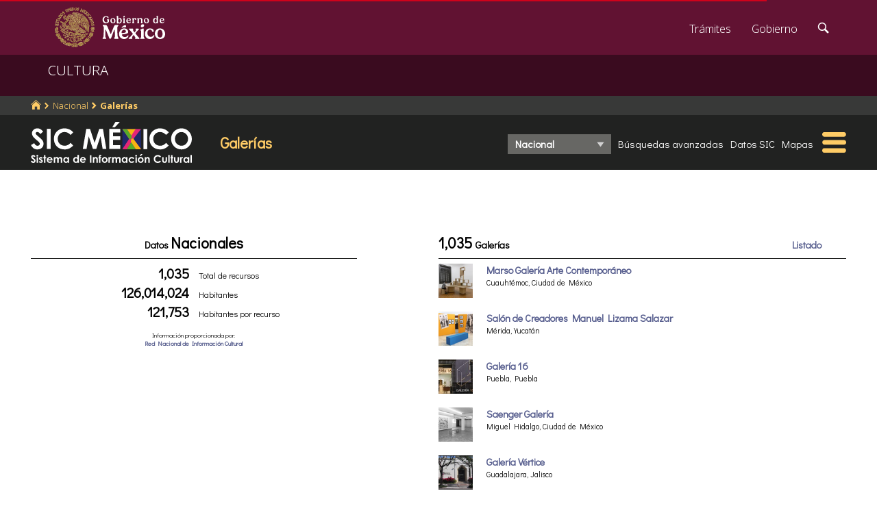

--- FILE ---
content_type: text/html; charset=UTF-8
request_url: https://sic.cultura.gob.mx/index.php?table=galeria
body_size: 7001
content:
<!DOCTYPE html>
<html lang="es">
    <head>
        <meta http-equiv="Content-Type" content="text/html; charset=utf-8">
        <meta name="viewport" content="width=device-width, initial-scale=1.0">
        <!--<base href="http://sic.gob.mx/">-->

        <link rel="stylesheet" type="text/css" href="css.gob.mx/ficha.css">        
        <link rel="stylesheet" type="text/css" href="css.gob.mx/menu5.css"> 
        <link rel="stylesheet" type="text/css" href="css.gob.mx/menu_general.css"> 
        <link rel="stylesheet" type="text/css" href="css.gob.mx/menu_v.css">       


        <link rel="stylesheet" type="text/css" href="css/index_moddis.css">


        <script src="//d3js.org/d3.v3.min.js" charset="utf-8"></script>

        
<!-- CSS .GOB.MX -->
<link href="//framework-gb.cdn.gob.mx/favicon.ico" rel="shortcut icon">
<link href="//framework-gb.cdn.gob.mx/assets/styles/main.css" rel="stylesheet">


<!-- Respond.js soporte de media queries para Internet Explorer 8 -->
<!-- ie8.js EventTarget para cada nodo en Internet Explorer 8 -->
<!--[if lt IE 9]>
  <script src="https://oss.maxcdn.com/respond/1.4.2/respond.min.js"></script>
  <script src="https://cdnjs.cloudflare.com/ajax/libs/ie8/0.2.2/ie8.js"></script>
<![endif]-->







        <link rel="stylesheet" type="text/css" href="css.gob.mx/ruta.css"> 


        <title>Galerías en México : Sistema de Información Cultural-Secretaría de Cultura</title>

        <meta name="description" content="Galerías : 1,035 Recursos que posee el Sistema de Información Cultural en México ">
        <meta name="keywords" content="Galerías,a nivel Nacional,en México">






    </head>

    <body>
        <script src="js/facebook.js"></script>
<!-- Dominio cultura.gob.mx -->
<!-- Google Tag Manager -->
<noscript><iframe src="//www.googletagmanager.com/ns.html?id=GTM-NTM388"
height="0" width="0" style="display:none;visibility:hidden"></iframe></noscript>
<script>(function(w,d,s,l,i){w[l]=w[l]||[];w[l].push({'gtm.start':
new Date().getTime(),event:'gtm.js'});var f=d.getElementsByTagName(s)[0],
j=d.createElement(s),dl=l!='dataLayer'?'&l='+l:'';j.async=true;j.src=
'//www.googletagmanager.com/gtm.js?id='+i+dl;f.parentNode.insertBefore(j,f);
})(window,document,'script','dataLayer','GTM-NTM388');</script>
<!-- End Google Tag Manager -->

<!-- Global site tag (gtag.js) - Google Analytics -->
<script async src="https://www.googletagmanager.com/gtag/js?id=G-YNJ98FB4MT"></script>
<script>
  window.dataLayer = window.dataLayer || [];
  function gtag(){dataLayer.push(arguments);}
  gtag('js', new Date());

  gtag('config', 'G-YNJ98FB4MT');
</script>



        <header>

    <nav id="drawerh" class="drawerh">
        <div id="contenedor_g">
        <div id="contenedor_g_ruta">
            <div id="contenedor_ruta">
                <div id="c_r"><ol class="breadcrumb"><li><a href="//sic.cultura.gob.mx/"><i class="icon icon-home"></i></a></li><li><a href="//sic.cultura.gob.mx/lista_recursos.php?estado_id=0">Nacional</a></li><li class="active"><a href="//sic.cultura.gob.mx/?table=galeria&estado_id=0">Galerías</a></li></ol></div>
            </div>  
        </div>
        <div id="contenedor_g_menu">
            <div class="menu">                
                <div class="logo">
                    <a href="index.php"><img id="img_sic_logo" src="/img/siclogo/235SICblancocompleto.svg" alt="logo SIC"/></a>
                </div>             
                <div class="contenedor2"><div class="titulo_modulo">Galerías</div><div class="botones_menu sel_edo"><select id="selectorEstado" class="select_barra"><option value="0"selected>Nacional</option>
<option value="1">Aguascalientes</option>
<option value="2">Baja California</option>
<option value="3">Baja California Sur</option>
<option value="4">Campeche</option>
<option value="5">Coahuila</option>
<option value="6">Colima</option>
<option value="7">Chiapas</option>
<option value="8">Chihuahua</option>
<option value="9">Ciudad de México</option>
<option value="10">Durango</option>
<option value="11">Guanajuato</option>
<option value="12">Guerrero</option>
<option value="13">Hidalgo</option>
<option value="14">Jalisco</option>
<option value="15">Estado de México</option>
<option value="16">Michoacán</option>
<option value="17">Morelos</option>
<option value="18">Nayarit</option>
<option value="19">Nuevo León</option>
<option value="20">Oaxaca</option>
<option value="21">Puebla</option>
<option value="22">Querétaro</option>
<option value="23">Quintana Roo</option>
<option value="24">San Luis Potosí</option>
<option value="25">Sinaloa</option>
<option value="26">Sonora</option>
<option value="27">Tabasco</option>
<option value="28">Tamaulipas</option>
<option value="29">Tlaxcala</option>
<option value="30">Veracruz</option>
<option value="31">Yucatán</option>
<option value="32">Zacatecas</option>
</select></div><div class="botones_menu busqueda_avanzada"><a href="busqueda.php?table=galeria" class="links_fn">Búsquedas avanzadas</a></div><div class="botones_menu datos"><a href="datos.php?table=galeria" class="links_fn">Datos SIC</a></div><div class="botones_menu localizacion"><a href="mapa.php?table=galeria" class="links_fn" target="atlas">Mapas</a></div></div>
                <div id="hamburguesa" ><img src="/img/iconos/hamburguesaam.svg" id="img_hamburguesa"></div>
            </div>
            <div id="contenedor_menu"><div class="gpog" id="gpo1"><div class="menuitem"><span class="titulom">Espacios culturales</span><div class="submenu"><div class="submenuitem"><a href="/index.php?table=auditorio" class="submenuitem_l">Auditorios</a></div><div class="submenuitem"><a href="/index.php?table=otra_bib" class="submenuitem_l">Bibliotecas</a></div><div class="submenuitem"><a href="/index.php?table=rnbp" class="submenuitem_l">Bibliotecas DGB</a></div><div class="submenuitem"><a href="/index.php?table=casa_artesania" class="submenuitem_l">Casas de artesanías</a></div><div class="submenuitem"><a href="/index.php?table=centro_cultural" class="submenuitem_l">Casas y centros culturales</a></div><div class="submenuitem"><a href="/index.php?table=centro_desarrollo_indigena" class="submenuitem_l">Centros Coord. de pueblos indígenas</a></div><div class="submenuitem"><a href="/index.php?table=comp_cine" class="submenuitem_l">Complejos cinematográficos</a></div><div class="submenuitem"><a href="/index.php?table=espacio_lectura" class="submenuitem_l">Espacios de lectura</a></div><div class="submenuitem"><a href="/index.php?table=galeria" class="submenuitem_l">Galerías</a></div><div class="submenuitem"><a href="/index.php?table=libreria" class="submenuitem_l">Librerías y puntos de venta</a></div><div class="submenuitem"><a href="/index.php?table=museo" class="submenuitem_l">Museos</a></div><div class="submenuitem"><a href="/index.php?table=teatro" class="submenuitem_l">Teatros</a></div><div class="submenuitem"><a href="/index.php?table=universidad" class="submenuitem_l">Universidades</a></div></div></div><div class="menuitem"><span class="titulom">Creadores</span><div class="submenu"><div class="submenuitem"><a href="/index.php?table=artista" class="submenuitem_l">Artistas</a></div><div class="submenuitem"><a href="/index.php?table=gpo_artistico" class="submenuitem_l">Grupos artísticos</a></div></div></div><div class="menuitem"><span class="titulom">Convocatorias</span><div class="submenu"><div class="submenuitem"><a href="/index.php?table=convocatoria" class="submenuitem_l">Convocatorias</a></div></div></div></div><div class="gpog" id="gpo2"><div class="menuitem"><span class="titulom">Producción editorial y medios</span><div class="submenu"><div class="submenuitem"><a href="/index.php?table=editorial" class="submenuitem_l">Editoriales</a></div><div class="submenuitem"><a href="/index.php?table=fondo_editorial" class="submenuitem_l">Fondos editoriales</a></div><div class="submenuitem"><a href="/index.php?table=fondo_editorial_inah" class="submenuitem_l">Publicaciones INAH</a></div><div class="submenuitem"><a href="/index.php?table=impresos" class="submenuitem_l">Publicaciones periódicas</a></div><div class="submenuitem"><a href="/index.php?table=radi" class="submenuitem_l">Radio cultural indígena</a></div><div class="submenuitem"><a href="/index.php?table=revista" class="submenuitem_l">Revistas de arte y cultura</a></div></div></div><div class="menuitem"><span class="titulom">Educación e investigación</span><div class="submenu"><div class="submenuitem"><a href="/index.php?table=centrodoc" class="submenuitem_l">Centro de documentación</a></div><div class="submenuitem"><a href="/index.php?table=centro_educacion" class="submenuitem_l">Centros de educación</a></div><div class="submenuitem"><a href="/index.php?table=centro_investigacion_artistica" class="submenuitem_l">Centros de investigación</a></div><div class="submenuitem"><a href="/index.php?table=educacion_artistica" class="submenuitem_l">Programas de educación</a></div></div></div><div class="menuitem"><span class="titulom">Apoyos otorgados</span><div class="submenu"><div class="submenuitem"><a href="/index.php?table=estimulo_feca" class="submenuitem_l">FECA</a></div><div class="submenuitem"><a href="/index.php?table=estimulo_fonca" class="submenuitem_l">FONCA</a></div><div class="submenuitem"><a href="/index.php?table=estimulo_pacmyc" class="submenuitem_l">PACMYC</a></div></div></div></div><div class="gpog" id="gpo3"><div class="menuitem"><span class="titulom">Patrimonio</span><div class="submenu"><div class="submenuitem"><a href="/index.php?table=archivo" class="submenuitem_l">Archivos históricos</a></div><div class="submenuitem"><a href="/index.php?table=catedral" class="submenuitem_l">Catedrales</a></div><div class="submenuitem"><a href="/index.php?table=fnme" class="submenuitem_l">Catálogo estaciones FFCC</a></div><div class="submenuitem"><a href="/index.php?table=cineteca" class="submenuitem_l">Cinetecas</a></div><div class="submenuitem"><a href="/index.php?table=otra_declaratoria" class="submenuitem_l">Declaratorias de la UNESCO</a></div><div class="submenuitem"><a href="/index.php?table=fonoteca" class="submenuitem_l">Fonotecas</a></div><div class="submenuitem"><a href="/index.php?table=fototeca" class="submenuitem_l">Fototecas</a></div><div class="submenuitem"><a href="/index.php?table=monumento_historico_pf" class="submenuitem_l">M. históricos de propiedad federal</a></div><div class="submenuitem"><a href="/index.php?table=monumento_icahe" class="submenuitem_l">Monumentos coloniales, artísticos e históricos</a></div><div class="submenuitem"><a href="/index.php?table=patrimonio_humanidad" class="submenuitem_l">Patrimonio de la humanidad</a></div><div class="submenuitem"><a href="/index.php?table=zona_arqueologica" class="submenuitem_l">Zonas arqueológicas</a></div></div></div><div class="menuitem"><span class="titulom">Patrimonio cultural inmaterial</span><div class="submenu"><div class="submenuitem"><a href="/index.php?table=frpintangible" class="submenuitem_l">Inventario del PCI</a></div></div></div><div class="menuitem"><span class="titulom">Instituciones culturales</span><div class="submenu"><div class="submenuitem"><a href="/index.php?table=institucion_cultural" class="submenuitem_l">Instituciones culturales</a></div><div class="submenuitem"><a href="/index.php?table=institucion_cultural_mun" class="submenuitem_l">Instituciones culturales municipales</a></div><div class="submenuitem"><a href="/index.php?table=presencia_conaculta" class="submenuitem_l">Presencia de la SC</a></div></div></div></div><div class="gpog" id="gpo4"><div class="menuitem"><span class="titulom">Cultura popular e indígena</span><div class="submenu"><div class="submenuitem"><a href="/index.php?table=gastronomia" class="submenuitem_l">Gastronomía</a></div><div class="submenuitem"><a href="/index.php?table=artepmex" class="submenuitem_l">Panorámica de arte popular</a></div><div class="submenuitem"><a href="/index.php?table=publicacion_dgcpi" class="submenuitem_l">Publicaciones DGCP</a></div><div class="submenuitem"><a href="/index.php?table=discografica_dgcpi" class="submenuitem_l">Publicaciones discográficas de la DGCP</a></div></div></div><div class="menuitem"><span class="titulom">Festivales, Ferias y Festividades</span><div class="submenu"><div class="submenuitem"><a href="/index.php?table=feria_libro" class="submenuitem_l">Ferias del libro</a></div><div class="submenuitem"><a href="/index.php?table=festival" class="submenuitem_l">Festivales</a></div><div class="submenuitem"><a href="/index.php?table=festividad" class="submenuitem_l">Festividades</a></div><div class="submenuitem"><a href="/index.php?table=festival_otros" class="submenuitem_l">Muestras y otros eventos</a></div></div></div><div class="menuitem"><span class="titulom">Marco jurídico</span><div class="submenu"><div class="submenuitem"><a href="/index.php?table=marco_juridico" class="submenuitem_l">Marco jurídico cultural</a></div></div></div></div></div>
        </div>
        </div>
    </nav>


    <nav id="drawer" class="fondo_mv">
        <div class="gpog_v"><div class="menuitem_v"><span class="titulom_v">Espacios culturales</span><div class="submenu_v"><div class="submenuitem_v"><a href="/index.php?table=auditorio" class="submenuitem_l_v">Auditorios</a></div><div class="submenuitem_v"><a href="/index.php?table=otra_bib" class="submenuitem_l_v">Bibliotecas</a></div><div class="submenuitem_v"><a href="/index.php?table=rnbp" class="submenuitem_l_v">Bibliotecas DGB</a></div><div class="submenuitem_v"><a href="/index.php?table=casa_artesania" class="submenuitem_l_v">Casas de artesanías</a></div><div class="submenuitem_v"><a href="/index.php?table=centro_cultural" class="submenuitem_l_v">Casas y centros culturales</a></div><div class="submenuitem_v"><a href="/index.php?table=centro_desarrollo_indigena" class="submenuitem_l_v">Centros Coord. de pueblos indígenas</a></div><div class="submenuitem_v"><a href="/index.php?table=comp_cine" class="submenuitem_l_v">Complejos cinematográficos</a></div><div class="submenuitem_v"><a href="/index.php?table=espacio_lectura" class="submenuitem_l_v">Espacios de lectura</a></div><div class="submenuitem_v"><a href="/index.php?table=galeria" class="submenuitem_l_v">Galerías</a></div><div class="submenuitem_v"><a href="/index.php?table=libreria" class="submenuitem_l_v">Librerías y puntos de venta</a></div><div class="submenuitem_v"><a href="/index.php?table=museo" class="submenuitem_l_v">Museos</a></div><div class="submenuitem_v"><a href="/index.php?table=teatro" class="submenuitem_l_v">Teatros</a></div><div class="submenuitem_v"><a href="/index.php?table=universidad" class="submenuitem_l_v">Universidades</a></div></div></div><div class="menuitem_v"><span class="titulom_v">Creadores</span><div class="submenu_v"><div class="submenuitem_v"><a href="/index.php?table=artista" class="submenuitem_l_v">Artistas</a></div><div class="submenuitem_v"><a href="/index.php?table=gpo_artistico" class="submenuitem_l_v">Grupos artísticos</a></div></div></div><div class="menuitem_v"><span class="titulom_v">Convocatorias</span><div class="submenu_v"><div class="submenuitem_v"><a href="/index.php?table=convocatoria" class="submenuitem_l_v">Convocatorias</a></div></div></div><div class="menuitem_v"><span class="titulom_v">Producción editorial y medios</span><div class="submenu_v"><div class="submenuitem_v"><a href="/index.php?table=editorial" class="submenuitem_l_v">Editoriales</a></div><div class="submenuitem_v"><a href="/index.php?table=fondo_editorial" class="submenuitem_l_v">Fondos editoriales</a></div><div class="submenuitem_v"><a href="/index.php?table=fondo_editorial_inah" class="submenuitem_l_v">Publicaciones INAH</a></div><div class="submenuitem_v"><a href="/index.php?table=impresos" class="submenuitem_l_v">Publicaciones periódicas</a></div><div class="submenuitem_v"><a href="/index.php?table=radi" class="submenuitem_l_v">Radio cultural indígena</a></div><div class="submenuitem_v"><a href="/index.php?table=revista" class="submenuitem_l_v">Revistas de arte y cultura</a></div></div></div><div class="menuitem_v"><span class="titulom_v">Educación e investigación</span><div class="submenu_v"><div class="submenuitem_v"><a href="/index.php?table=centrodoc" class="submenuitem_l_v">Centro de documentación</a></div><div class="submenuitem_v"><a href="/index.php?table=centro_educacion" class="submenuitem_l_v">Centros de educación</a></div><div class="submenuitem_v"><a href="/index.php?table=centro_investigacion_artistica" class="submenuitem_l_v">Centros de investigación</a></div><div class="submenuitem_v"><a href="/index.php?table=educacion_artistica" class="submenuitem_l_v">Programas de educación</a></div></div></div><div class="menuitem_v"><span class="titulom_v">Apoyos otorgados</span><div class="submenu_v"><div class="submenuitem_v"><a href="/index.php?table=estimulo_feca" class="submenuitem_l_v">FECA</a></div><div class="submenuitem_v"><a href="/index.php?table=estimulo_fonca" class="submenuitem_l_v">FONCA</a></div><div class="submenuitem_v"><a href="/index.php?table=estimulo_pacmyc" class="submenuitem_l_v">PACMYC</a></div></div></div><div class="menuitem_v"><span class="titulom_v">Patrimonio</span><div class="submenu_v"><div class="submenuitem_v"><a href="/index.php?table=archivo" class="submenuitem_l_v">Archivos históricos</a></div><div class="submenuitem_v"><a href="/index.php?table=catedral" class="submenuitem_l_v">Catedrales</a></div><div class="submenuitem_v"><a href="/index.php?table=fnme" class="submenuitem_l_v">Catálogo estaciones FFCC</a></div><div class="submenuitem_v"><a href="/index.php?table=cineteca" class="submenuitem_l_v">Cinetecas</a></div><div class="submenuitem_v"><a href="/index.php?table=otra_declaratoria" class="submenuitem_l_v">Declaratorias de la UNESCO</a></div><div class="submenuitem_v"><a href="/index.php?table=fonoteca" class="submenuitem_l_v">Fonotecas</a></div><div class="submenuitem_v"><a href="/index.php?table=fototeca" class="submenuitem_l_v">Fototecas</a></div><div class="submenuitem_v"><a href="/index.php?table=monumento_historico_pf" class="submenuitem_l_v">M. históricos de propiedad federal</a></div><div class="submenuitem_v"><a href="/index.php?table=monumento_icahe" class="submenuitem_l_v">Monumentos coloniales, artísticos e históricos</a></div><div class="submenuitem_v"><a href="/index.php?table=patrimonio_humanidad" class="submenuitem_l_v">Patrimonio de la humanidad</a></div><div class="submenuitem_v"><a href="/index.php?table=zona_arqueologica" class="submenuitem_l_v">Zonas arqueológicas</a></div></div></div><div class="menuitem_v"><span class="titulom_v">Patrimonio cultural inmaterial</span><div class="submenu_v"><div class="submenuitem_v"><a href="/index.php?table=frpintangible" class="submenuitem_l_v">Inventario del PCI</a></div></div></div><div class="menuitem_v"><span class="titulom_v">Instituciones culturales</span><div class="submenu_v"><div class="submenuitem_v"><a href="/index.php?table=institucion_cultural" class="submenuitem_l_v">Instituciones culturales</a></div><div class="submenuitem_v"><a href="/index.php?table=institucion_cultural_mun" class="submenuitem_l_v">Instituciones culturales municipales</a></div><div class="submenuitem_v"><a href="/index.php?table=presencia_conaculta" class="submenuitem_l_v">Presencia de la SC</a></div></div></div><div class="menuitem_v"><span class="titulom_v">Cultura popular e indígena</span><div class="submenu_v"><div class="submenuitem_v"><a href="/index.php?table=gastronomia" class="submenuitem_l_v">Gastronomía</a></div><div class="submenuitem_v"><a href="/index.php?table=artepmex" class="submenuitem_l_v">Panorámica de arte popular</a></div><div class="submenuitem_v"><a href="/index.php?table=publicacion_dgcpi" class="submenuitem_l_v">Publicaciones DGCP</a></div><div class="submenuitem_v"><a href="/index.php?table=discografica_dgcpi" class="submenuitem_l_v">Publicaciones discográficas de la DGCP</a></div></div></div><div class="menuitem_v"><span class="titulom_v">Festivales, Ferias y Festividades</span><div class="submenu_v"><div class="submenuitem_v"><a href="/index.php?table=feria_libro" class="submenuitem_l_v">Ferias del libro</a></div><div class="submenuitem_v"><a href="/index.php?table=festival" class="submenuitem_l_v">Festivales</a></div><div class="submenuitem_v"><a href="/index.php?table=festividad" class="submenuitem_l_v">Festividades</a></div><div class="submenuitem_v"><a href="/index.php?table=festival_otros" class="submenuitem_l_v">Muestras y otros eventos</a></div></div></div><div class="menuitem_v"><span class="titulom_v">Marco jurídico</span><div class="submenu_v"><div class="submenuitem_v"><a href="/index.php?table=marco_juridico" class="submenuitem_l_v">Marco jurídico cultural</a></div></div></div></div>        <hr>
        <div id="rsocial_ver">
<!--            <div id="rsocial_g_v">
                <a href="https://plus.google.com/u/0/101196478824594702924/about/p/pub?hl=en" target="_blank"><img src="img/iconos/gmas_m.png" alt="G+"></a>
            </div>-->
            <div id="rsocial_f_v">
                <a href="https://www.facebook.com/sic.conaculta" target="_blank"><img src="img/iconos/facebook.png" alt="F"></a>                    
            </div>
            <div id="rsocial_t_v">
                <a href="https://twitter.com/SicMexico" target="_blank"><img src="img/iconos/twitt.png" alt="t"></a>
            </div>
        </div>
    </nav>

</header>

        <main class="page">
    <nav class="navbar navbar-inverse sub-navbar navbar-fixed-top">
        <div class="container">
            <div class="navbar-header">
                <button type="button" id="hamb2" class="navbar-toggle collapsed" data-toggle="collapse" data-target="#subenlaces">
                    <span class="sr-only">Interruptor de Navegación</span>
                    <span class="icon-bar"></span>
                    <span class="icon-bar"></span>
                    <span class="icon-bar"></span>
                </button>
                <a class="navbar-brand" href="#">CULTURA</a>
            </div>
         
        </div>
    </nav>  
</main>

        <section id="seccion">
            <article> 

                <div id="contenido_ficha" >

                    <div id="contenido123">

                        <div id="datos_tema">                                                       
                            




<div id="dnal">
	    <strong>Datos <span class="total_lista">Nacionales</span></strong>
        <hr class="subtemas_separador">
    <div class="cantidad">1,035</div><div class="etiqueta">Total de recursos</div>
    <div class="cantidad">126,014,024</div><div class="etiqueta">Habitantes</div>
    <div class="cantidad">121,753</div><div class="etiqueta">Habitantes por recurso</div>
    <div id="notas">Información proporcionada por:<br><a href="#" target="galeria" class="links_fb">Red Nacional de Información Cultural</a></div>
</div>                            
                        </div>

                        <div id="listado_mapas">

                            <div id="titulo_lista"><div class="total_lista">1,035 <span style="font-size: 14px">Galerías</span></div> 
                                 
                                <div class="botones_lista"><a href="lista.php?table=galeria&disciplina=&estado_id=" class="links_fb">Listado</a></div>
                            </div>
                            <div>
                                <hr class="subtemas_separador" style="width: 100%;">
                            </div>
                            <div class="contlist">
    <div class="imagenlist"><a href="/ficha.php?table=galeria&table_id=1005" ><img src="//sic.cultura.gob.mx/imgthumb/galeria_1005.png" border="0" class="centradocor" alt=""></a></div>
    <div class="textolist">
        <span class="nombrelist"><a href="/ficha.php?table=galeria&table_id=1005" class="links_fb">Marso Galería Arte Contemporáneo</a></span><br>
        <!-- -->Cuauhtémoc, Ciudad de México            
    </div>            
</div>
<div class="contlist">
    <div class="imagenlist"><a href="/ficha.php?table=galeria&table_id=913" ><img src="//sic.cultura.gob.mx/imgthumb/galeria_913.png" border="0" class="centradocor" alt=""></a></div>
    <div class="textolist">
        <span class="nombrelist"><a href="/ficha.php?table=galeria&table_id=913" class="links_fb">Salón de Creadores Manuel Lizama Salazar</a></span><br>
        <!-- Secretaría de la Cultura y las Artes de Yucatán-->Mérida, Yucatán            
    </div>            
</div>
<div class="contlist">
    <div class="imagenlist"><a href="/ficha.php?table=galeria&table_id=1941" ><img src="//sic.cultura.gob.mx/imgthumb/galeria_1941.png" border="0" class="centradocor" alt=""></a></div>
    <div class="textolist">
        <span class="nombrelist"><a href="/ficha.php?table=galeria&table_id=1941" class="links_fb">Galería 16</a></span><br>
        <!-- Privado -->Puebla, Puebla            
    </div>            
</div>
<div class="contlist">
    <div class="imagenlist"><a href="/ficha.php?table=galeria&table_id=158" ><img src="//sic.cultura.gob.mx/imgthumb/galeria_158.png" border="0" class="centradocor" alt=""></a></div>
    <div class="textolist">
        <span class="nombrelist"><a href="/ficha.php?table=galeria&table_id=158" class="links_fb">Saenger Galería</a></span><br>
        <!-- Archivo Colectivo, S.A.-->Miguel Hidalgo, Ciudad de México            
    </div>            
</div>
<div class="contlist">
    <div class="imagenlist"><a href="/ficha.php?table=galeria&table_id=76" ><img src="//sic.cultura.gob.mx/imgthumb/galeria_76.png" border="0" class="centradocor" alt=""></a></div>
    <div class="textolist">
        <span class="nombrelist"><a href="/ficha.php?table=galeria&table_id=76" class="links_fb">Galería Vértice</a></span><br>
        <!-- -->Guadalajara, Jalisco            
    </div>            
</div>

                        </div>

                        <div id="mapas_contenedor">
    <div id="titulo_leyendas">Cantidad de Recursos por Alcance (Alcance)<hr class="subtemas_separador"/></div>
    <div id="mapas_rangos"><div class="conte_leyendas"><div class="leyenda" style="background-color: #f9fabb;"></div><div class="texto"> 4 (1)</div></div><div class="conte_leyendas"><div class="leyenda" style="background-color: #93d9a8;"></div><div class="texto">de 5 a 15 (15)</div></div><div class="conte_leyendas"><div class="leyenda" style="background-color: #51c1c8;"></div><div class="texto">de 18 a 27 (7)</div></div><div class="conte_leyendas"><div class="leyenda" style="background-color: #427ec3;"></div><div class="texto">de 32 a 90 (8)</div></div><div class="conte_leyendas"><div class="leyenda" style="background-color: #363c9c;"></div><div class="texto"> 282 (1)</div></div></div>
    <div id="mapasvg"></div>
</div>
<script>

    var table='galeria';
    
    var dataG;
    var svgSelection;

    var dimension = 950;

    var obj_mapac = document.getElementById("mapas_contenedor");

    var aDim = [1270, 950, 714, 590, 334,297];

    var dist = screen.width;
    aDim.forEach(function (elem) {
        //console.log("e:"+elem+",mc: "+obj_mapac.offsetWidth+"("+dist+")");
        if (elem < obj_mapac.offsetWidth && dist > Math.abs(elem - obj_mapac.offsetWidth)) {

            dimension = elem;
            dist = Math.abs(elem - obj_mapac.offsetWidth);

        }

    });


    var zoom = d3.behavior.zoom()
            .scaleExtent([1, 10])
            .on("zoom", handleZoom);



    var divtooltip = d3.select("body").append("div")
            .attr("class", "tooltip")
            .style("opacity", 0);


    var bodySelection = d3.select("body").select("#mapasvg");

    d3.xml("//sic.cultura.gob.mx/mapasng/origen_2020/" + dimension + "/0.svg", function (error, documentFragment) {
        if (error) {
            console.log(error);
            return;
        }

        var svgNode = documentFragment.getElementsByTagName("svg")[0];

        bodySelection.node().appendChild(svgNode);

        svgSelection = bodySelection.select("svg");

        svgSelection.select("g").call(zoom);

        svgSelection.selectAll("path")
                .on("mouseover", handleMouseOver)
                .on("mousemove", handleMouseMove)
                .on("mouseout", handleMouseOut)
                .on("click", handleClick);

        d3.json("//sic.cultura.gob.mx/mapasng/datos/0_"+table+".json", function (data) {
            dataG = data;
            data.forEach(function (d) {
                svgSelection.select('#' + d['clave']).style("fill", d['fill']);
            });


        });
    });

    function handleMouseOver() {

        var pol_id = d3.select(this).attr("id");

        dataG.forEach(function (d) {
            if (d['clave'] === pol_id) {

                divtooltip.transition()
                        .duration(200)
                        .style("opacity", .9);
                divtooltip.html(d['tooltip'])
                        .style("left", (d3.event.pageX + 20) + "px")
                        .style("top", (d3.event.pageY - 30) + "px");

                return;
            }
        });
    }


    function handleMouseMove() {
        divtooltip.style("left", (d3.event.pageX + 20) + "px")
                .style("top", (d3.event.pageY - 30) + "px");
    }

    function handleMouseOut() {
        divtooltip.transition()
                .duration(500)
                .style("opacity", 0);
    }


    function handleClick() {

        var pol_id = d3.select(this).attr("id");

        dataG.forEach(function (d) {
            if (d['clave'] === pol_id) {
                location.href = d['href'];
                return;
            }
        });
    }


    function handleZoom() {
        svgSelection.select("g").attr("transform", "translate(" + d3.event.translate + ")scale(" + d3.event.scale + ")");
    }


</script>






                    </div>

                    <hr class="subtemas_separador" >
                    <div class="subtemas_mapas">
                        <div id="redessc">
    <!-- <div class="logos_b"><a href="" target="_blank"><img src="img/iconos_redes_black/Gmas_black.png" width="18" height="12" alt="G+" style="border: 0px;"></a></div>-->
    <div class="logos_b"><img src="img/iconos_redes_black/fb_black.png" width="9" height="18" alt="fb" id="boton_facebook"></div>
    <div class="logos_b"><a href="https://twitter.com/intent/tweet?text=Galer%C3%ADas&via=SicMexico"><img src="img/iconos_redes_black/twitt_black.png" width="14" height="12" alt="t"  style="border: 0px;"></a></div>

    </div>
                        <div id="qr">
                            <img src="//sic.cultura.gob.mx/imgqr/index0_galeria_2H.png" id="qrimg">                        </div>
                    </div>                  
                </div>







            </article>
        </section>


        

<script src="js/formap.js"></script>
<script src="js/menu5fichas.js"></script>
<script src="js/menu_v.js"></script>
<script>
    document.getElementById("hamburguesa").addEventListener('click', function (e) {

        if (screen.width > 1024) {
            document.getElementById("contenedor_menu").classList.toggle('openh');

            var my_mi = document.querySelectorAll(".menuitem");
            var j = 0;


            if (my_mi.length > 0) {
                for (j = 0; j < my_mi.length; j++) {
                    if (my_mi[j].classList.contains("selecc")) {
                        my_mi[j].classList.toggle("selecc");
                    }

                    my_sub[j].style.display = '';
                }
            }


            e.stopPropagation();
        } else {
            if(!drawer.classList.contains('open')){
                    window.scrollTo(0, 0);
                }
            drawer.classList.toggle('open');
            e.stopPropagation();
        }
    });
</script>
<script>
    document.getElementById('boton_facebook').onclick = function () {
        FB.ui({
            method: 'share',
            display: 'popup',
            href: 'https://sic.cultura.gob.mx//index.php',
        }, function (response) {
            console.log(response);
        });
    }
</script>
<script src="js/ficha.js"></script>
<script async defer src="js/twitter.js"></script>
<script>
    //intercepcion del evento de click en la hamburgesa de barra cultura
    document.getElementById('hamb2').onclick = function () {
        window.scrollTo(0, 0);
    }   
</script>
        <script>

            var sel_edo = document.getElementById("selectorEstado");

            var sel_mun = document.getElementById("selectorMunicipio");

            sel_edo.addEventListener('change', function (e) {
                var valor_edo = this.options[this.selectedIndex].value;
                if (valor_edo >= 0) {
                    location.href = '/?table=galeria&disciplina=&estado_id=' + valor_edo;
                }


            }, false);

            if (typeof sel_mun !== 'undefined' && sel_mun !== null) {

                sel_mun.addEventListener('change', function (e) {
                    var valor_mun = this.options[this.selectedIndex].value;
                    if (valor_mun >= 0) {
                        var valor_edo = sel_edo.options[sel_edo.selectedIndex].value;
                        location.href = '/lista.php?table=galeria&disciplina=&estado_id=' + valor_edo + '&municipio_id=' + valor_mun;
                    }


                }, false);

            }

        </script>



        <!-- JS .GOB.MX-->
        <script src="//framework-gb.cdn.gob.mx/gobmx.js"></script>


    </body>
</html>


--- FILE ---
content_type: text/css
request_url: https://sic.cultura.gob.mx/css.gob.mx/comun.css
body_size: 2233
content:
/* 
    Created on : Dec 3, 2015, 11:08:09 AM
    Author     : LMZC, AAFR
*/

/*@import url('https://fonts.googleapis.com/css?family=Didact+Gothic');*/
@import url('https://fonts.googleapis.com/css?family=Didact+Gothic&subset=greek,greek-ext,latin-ext');

body {
    margin: 0px;
    padding: 0px;
    font-family: "Century Gothic","Didact Gothic","Apple Gothic",AppleGothic, Verdana, Geneva, sans-serif;
    border: none;                
    font-size: 14px;
}




#seccion{
    font-family: "Century Gothic","Didact Gothic","Apple Gothic",AppleGothic,"Didact Gothic", Verdana, Geneva, sans-serif;
    font-size: 14px;
    color: black;
    margin-top: 134px;	
}


/*Estilos de Links*/

/* Links sobre fondos claros  default*/

#seccion > a {text-decoration: none;color: rgba(31,40,104,0.75);font-weight: bold;}
#seccion > a:hover {color: rgba(87,171,39,1.00);}
#seccion > a:active {color: rgba(87,171,39,1.00);}

.links_fb {text-decoration: none;color: rgba(31,40,104,0.75);font-weight: bold;}
.links_fb:hover,.links_fb:active {color: rgba(87,171,39,1.00);}

.linkfbres {text-decoration: none;color: rgba(239,38,118,0.75);font-weight: bold; font-size: 110%;}
.linkfbres:hover {color: rgba(87,171,39,1.00);}

.linkfbeve {text-decoration: none;color: rgba(239,38,118,0.75);font-weight: bold; font-size: 110%;}
.linkfbeve:hover {color: rgba(87,171,39,1.00);}

/* Links sobre fondos claros INVERTIDO*/
.links_fbi {text-decoration: none; color: rgba(0,0,0,1.00); font-weight: bold;}
.links_fbi:hover,.links_fbi:active {color: rgba(87,171,39,1.00);}


/* Links fondos oscuros */
.links_fn { text-decoration: none;color: #FFFFFF;	
}

.links_fn:hover {color: #ffcc66;}


.titulo_hoja{
    font-size: 21px;
    font-weight: bold;	
}


.bloque_rs{
    display: flex;
    flex-wrap: nowrap;
    padding-top: 10px;
    padding-bottom: 10px;
    justify-content: space-between;
    align-items: center;
}


#boton_facebook{
    cursor: pointer;
}


#img_sic_logo{
    border: 0px;
}


 @media screen and (max-width: 650px){
     
                #img_sic_logo{
                    width: 200px;
                    height: auto;
                }
     
 }